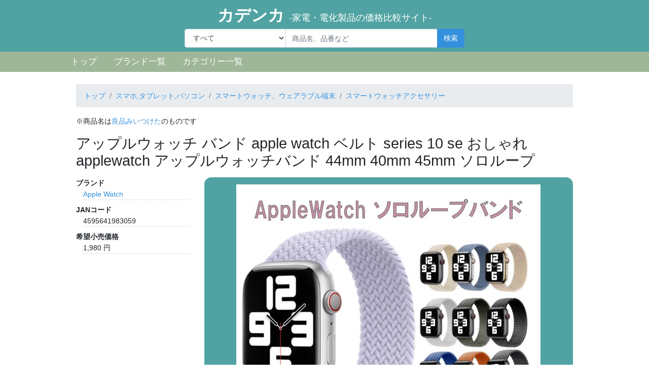

--- FILE ---
content_type: text/html; charset=UTF-8
request_url: https://kadenka.hyakka.biz/item/Apple%20Watch/4595641983059.html
body_size: 15983
content:
<!DOCTYPE html>
<html>
<head>
    <!-- Global site tag (gtag.js) - Google Analytics -->
    <script async src="https://www.googletagmanager.com/gtag/js?id=UA-30124803-25"></script>
    <script>
      window.dataLayer = window.dataLayer || [];
      function gtag(){dataLayer.push(arguments);}
      gtag('js', new Date());

      gtag('config', 'UA-30124803-25');
    </script>

    <meta http-equiv="Content-Type" content="text/html; charset=utf-8"/>
    <meta name="viewport" content="width=device-width,initial-scale=1">
    <meta name="format-detection" content="telephone=no">
    <meta name="csrf-token" content="2HVSSYwchanpY4DZE5kEPg63DR4ias2ZnBYLN0i2">
    <link href="/css/app.css" rel="stylesheet"/>
    <link href="/css/site.css" rel="stylesheet"/>
    <link rel="stylesheet" href="/css/lightbox.css" />
    <link rel="stylesheet" href="https://use.fontawesome.com/releases/v5.7.2/css/all.css" integrity="sha384-fnmOCqbTlWIlj8LyTjo7mOUStjsKC4pOpQbqyi7RrhN7udi9RwhKkMHpvLbHG9Sr" crossorigin="anonymous">
    
            <meta name="description" content="2026年01月23日時点で500円です">
        
    <title> アップルウォッチ バンド apple watch ベルト series 10 se おしゃれ applewatch アップルウォッチバンド 44mm 40mm 45mm ソロループ |  カデンカ -家電・電化製品の価格比較サイト-</title>
</head>
<body>

<header>
    <h1 class="site-title"><a href="/">カデンカ <small>-家電・電化製品の価格比較サイト-</small></a></h1>
    
        <form method="get" action="/search" class="search-form form-inline justify-content-center my-2">
        <div class="input-group">
            <select class="form-control search-category" name="category">
                <option value="">すべて</option>
                                    <option value="2504" >テレビ,オーディオ,カメラ</option>
                                    <option value="2505" >家電</option>
                                    <option value="2502" >スマホ,タブレット,パソコン</option>
                            </select>
            <input type="text" name="keyword" value="" class="form-control search-keyword" placeholder="商品名、品番など">
            <div class="input-group-append">
                <button type="submit" class="btn btn-primary search-button">検索</button>
            </div>
        </div>
    </form>
        
    <div class="menu">
        <ul>
            <li><a href="/">トップ</a></li>
            <li><a href="/brand/">ブランド一覧</a></li>
            <li><a href="/category/">カテゴリー一覧</a></li>
        </ul>
    </div>
</header>

<div class="container">
    <div class="main">
        <div class="message-block">
                    </div>
        
        <div id="item-page">
            <nav aria-label="breadcrumb">
    <ol class="breadcrumb">
        <li class="breadcrumb-item"><a href="/">トップ</a></li>
                    <li class="breadcrumb-item"><a href="/search?category=2502">スマホ,タブレット,パソコン</a></li>
                    <li class="breadcrumb-item"><a href="/search?category=36496">スマートウォッチ、ウェアラブル端末</a></li>
                    <li class="breadcrumb-item"><a href="/search?category=36498">スマートウォッチアクセサリー</a></li>
            </ol>
</nav>
        
    <p class="attention">※商品名は<a href="https://ck.jp.ap.valuecommerce.com/servlet/referral?sid=3590462&amp;pid=887100560&amp;vc_url=https%3A%2F%2Fstore.shopping.yahoo.co.jp%2Fryouhin-mitsuketa%2Fapplewatch-band02.html" target="_blank">良品みいつけた</a>のものです</p>
    
        
    <h2>アップルウォッチ バンド apple watch ベルト series 10 se おしゃれ applewatch アップルウォッチバンド 44mm 40mm 45mm ソロループ</h2>
    
    <div class="row mt-3">
        <div class="col-md-3">
            <dl class="item-info">
                                <dt>ブランド</dt>
                <dd>
                    <a href="/search?keyword=brand%3A29973">Apple Watch</a>
                </dd>
                                                <dt>JANコード</dt>
                <dd>4595641983059</dd>
                                                                <dt>希望小売価格</dt>
                <dd>1,980 円</dd>
                                            </dl>
        </div>
        <div class="col-md-9">
            <div class=" image-block">
                <div class="main-image-block">
                    <img src="https://item-shopping.c.yimg.jp/i/l/ryouhin-mitsuketa_applewatch-band02">
                </div>
                
                                <div class="gallery-container" id="gallery-container">
                    
                                                                    <div class="gallery-item">
                            <img src="https://item-shopping.c.yimg.jp/i/g/ryouhin-mitsuketa_applewatch-band02_1_d_20241129095453" class="gallery-img">
                        </div>
                                                                                            <div class="gallery-item">
                            <img src="https://item-shopping.c.yimg.jp/i/g/ryouhin-mitsuketa_applewatch-band02_2_d_20241129095456" class="gallery-img">
                        </div>
                                                                                            <div class="gallery-item">
                            <img src="https://item-shopping.c.yimg.jp/i/g/ryouhin-mitsuketa_applewatch-band02_3_d_20241129095501" class="gallery-img">
                        </div>
                                                                                            <div class="gallery-item">
                            <img src="https://item-shopping.c.yimg.jp/i/g/ryouhin-mitsuketa_applewatch-band02_4_d_20241129095505" class="gallery-img">
                        </div>
                                                                                            <div class="gallery-item">
                            <img src="https://item-shopping.c.yimg.jp/i/g/ryouhin-mitsuketa_applewatch-band02_5_d_20241129095533" class="gallery-img">
                        </div>
                                                                                                        </div>
                            </div>
        </div>
    </div>
    
    <div class="second-block">
        <div class="explain">
            <h3>商品について</h3>
            <dl>
                                <dt>Y!での評価</dt>
                <dd>平均評価4.50 (<a href="https://ck.jp.ap.valuecommerce.com/servlet/referral?sid=3590462&amp;pid=887100560&amp;vc_url=https%3A%2F%2Fshopping.yahoo.co.jp%2Freview%2Fitem%2Flist%3Fstore_id%3Dryouhin-mitsuketa%26page_key%3Dapplewatch-band02" target="_blank">44 件</a>)</dd>
                                                <dt>Y!での商品説明(<a href="https://ck.jp.ap.valuecommerce.com/servlet/referral?sid=3590462&amp;pid=887100560&amp;vc_url=https%3A%2F%2Fstore.shopping.yahoo.co.jp%2Fryouhin-mitsuketa%2Fapplewatch-band02.html" target="_blank">良品みいつけた</a>)</dt>
                <dd>
                    【Apple Watch専用】<br>＊編み込みループバンド＊<br>＜対応機種＞<br>■38mm(シリーズ1 2 3 )<br>■42mm(シリーズ1 2 3 )<br><br>■40mm(シリーズ4 5 6 SE)<br>■44mm(シリーズ4 5 6 SE)<br><br>■41mm(シリーズ7 8 9)<br>■45mm(シリーズ7 8 9)<br><br>■49mm(シリーズ Ultra)<br><br>■42mm(シリーズ10)<br>■46mm(シリーズ10)<br><br>※時計本体裏面に、シリーズ・サイズ表記がございます。ご確認の上ご注文ください。<br><br><br>＜バンドサイズ＞<br>S・M・L・XL<br>※商品画像サイズ表にてご確認ください。<br>※伸縮性のある素材のため、表記サイズより5mm前後の誤差が出る場合がございます。<br><br><br><br>※モニター発色の具合により色合いが異なる場合がございます。<br><br>※入荷時期・製造時期によって、色味が多少変更になる場合がございます。<br><br>※本製品を使用した事によって生じた損害・破損(データを含む)については弊社では責任を負いかねます。<br><br>※時計本体は付属しておりません。
                </dd>
                                                <dt>楽天での商品説明(<a href="https://hb.afl.rakuten.co.jp/hgc/g00uex51.xx8al5b4.g00uex51.xx8amef3/?pc=https%3A%2F%2Fitem.rakuten.co.jp%2Fzakkashop-kokokara%2Fkokokara-aw-sololoop%2F&amp;m=http%3A%2F%2Fm.rakuten.co.jp%2Fzakkashop-kokokara%2Fi%2F10000004%2F&amp;rafcid=wsc_i_is_18c9bf8fb115d6c8e8d1aebe9c10d7bb" target="_blank">雑貨のお店ココカラ 楽天市場店</a>)</dt>
                <dd>
                    商品情報素材/材質ナイロンPCサイズ＜対応機種＞■38mm(シリーズ1 2 3 )■42mm(シリーズ1 2 3 )■40mm(シリーズ4 5 6 SE SE2 SE3)■44mm(シリーズ4 5 6 SE SE2 SE3)■41mm(シリーズ7 8 9)■45mm(シリーズ7 8 9)■49mm(シリーズ Ultra)■42mm(シリーズ10 11)■46mm(シリーズ10 11)※時計本体裏面に、シリーズ・サイズ表記がございます。ご確認の上ご注文ください。＜バンドサイズ＞S・M・L・XL※商品画像サイズ表にてご確認ください。※伸縮性のある素材のため、表記サイズより5mm前後の誤差が出る場合がございます。カラー＜バンドカラー＞●ブラック●アッシュグリーン●スターライト●ネイビー●くるみ●ベビーピンク×パウダー●コーラルピンク●スターライト×パウダー●ブラック×カーキ●ブラック×レッド●ボルドー●アクアブルー●チャコール●グレー●レッド●オレンジ●ローズブラウン●モカ●グレージュ●レインボー●ブラックパウダー●パステルパープル●アーミーブルー●マーブルブラック●カモA●カモB注意※モニター発色の具合により色合いが異なる場合がございます。※入荷時期・製造時期によって、色味が多少変更になる場合がございます。※本製品を使用した事によって生じた損害・破損(データを含む)については弊社では責任を負いかねます。※時計本体は付属しておりません。＼本日P10倍&2点目半額クーポン／【11 SE3 シリーズ対応】アップルウォッチ バンド ソロループ apple watch se 44mm 40mm 45mm 46mm 49mm 41mm 38mm 42mm カバー メンズ おしゃれ ベルト バンド ゴム ナイロン メッシュ スポーツ 伸縮 アップルウォッチ バンド apple watch ソロループ アップルウォッチバンド スポーツ カバー レディース メンズ バンド ソロループ ループベルト カバー applewatch 【Apple Watch専用】＊編み込みソロループバンド＊＜対応機種＞■38mm(シリーズ1 2 3 )■42mm(シリーズ1 2 3 )■40mm(シリーズ4 5 6 SE SE2 SE3)■44mm(シリーズ4 5 6 SE SE2 SE3)■41mm(シリーズ7 8 9)■45mm(シリーズ7 8 9)■49mm(シリーズ Ultra)■42mm(シリーズ10 11)■46mm(シリーズ10 11)・シリーズ10・11の42mm対応38/40/41/42(series10 11)・シリーズ10・11の46mmに対応42(series123)/44/45/46/49※時計本体裏面に、シリーズ・サイズ表記がございます。ご確認の上ご注文ください。※モニター発色の具合により色合いが異なる場合がございます。※入荷時期・製造時期によって、色味が多少変更になる場合がございますので予めご了承ください。※伸縮性のある素材のため、表記サイズより5mm前後の誤差が出る場合がございます。※本製品を使用した事によって生じた損害・破損(データを含む)については弊社では責任を負いかねます。※時計本体は付属しておりません。 2
                </dd>
                            </dl>
        </div>
        <div class="price-ranking">
                        <h3>価格ランキング</h3>
            <ul class="list-unstyled">
                                <li class="rank1">
                    <p class="shop-name"><span class="rank">1位</span><a href="https://hb.afl.rakuten.co.jp/hgc/g00uex51.xx8al5b4.g00uex51.xx8amef3/?pc=https%3A%2F%2Fitem.rakuten.co.jp%2Fzakkashop-kokokara%2Fkokokara-aw-sololoop%2F&amp;m=http%3A%2F%2Fm.rakuten.co.jp%2Fzakkashop-kokokara%2Fi%2F10000004%2F&amp;rafcid=wsc_i_is_18c9bf8fb115d6c8e8d1aebe9c10d7bb" target="_blank">楽天：雑貨のお店ココカラ 楽天市場店</a></p>
                    <p class="price">500 円</p>
                </li>
                                <li class="rank2">
                    <p class="shop-name"><span class="rank">2位</span><a href="https://hb.afl.rakuten.co.jp/hgc/g00uex51.xx8al5b4.g00uex51.xx8amef3/?pc=https%3A%2F%2Fitem.rakuten.co.jp%2Fzakkashop-kokokara%2Fkokokara-aw-solo2%2F&amp;m=http%3A%2F%2Fm.rakuten.co.jp%2Fzakkashop-kokokara%2Fi%2F10000073%2F&amp;rafcid=wsc_i_is_18c9bf8fb115d6c8e8d1aebe9c10d7bb" target="_blank">楽天：雑貨のお店ココカラ 楽天市場店</a></p>
                    <p class="price">700 円</p>
                </li>
                                <li class="rank3">
                    <p class="shop-name"><span class="rank">3位</span><a href="https://ck.jp.ap.valuecommerce.com/servlet/referral?sid=3590462&amp;pid=887100560&amp;vc_url=https%3A%2F%2Fstore.shopping.yahoo.co.jp%2Fryouhin-mitsuketa%2Fapplewatch-band02.html" target="_blank">Y!：良品みいつけた</a></p>
                    <p class="price">810 円</p>
                </li>
                                <li class="rank4">
                    <p class="shop-name"><span class="rank">4位</span><a href="https://ck.jp.ap.valuecommerce.com/servlet/referral?sid=3590462&amp;pid=887100560&amp;vc_url=https%3A%2F%2Fstore.shopping.yahoo.co.jp%2Fzakka-kokokara%2Famikomiloop.html" target="_blank">Y!：雑貨のお店 ココカラ</a></p>
                    <p class="price">1,000 円</p>
                </li>
                            </ul>
                    </div>
    </div>
    
    </div>
    </div>
    
    <div id="page_top"><a href="#"></a></div>
    
    <footer class="text-center border-top py-2 mt-3">
        <ul class="d-flex justify-content-center flex-wrap list-unstyled">
            <li class="px-3"><a href="/brand/">ブランド一覧</a></li>
            <li class="px-3"><a href="/category/">カテゴリー一覧</a></li>
        </ul>
        
        Copyright © カデンカ All Rights Reserved.
    </footer>
</div>

<script src="/js/app.js"></script>
<!--<script src="/js/site.js"></script>-->
<script>
$(function() {
  var appear = false;
  var pagetop = $('#page_top');
  $(window).scroll(function () {
    if ($(this).scrollTop() > 100) {  //100pxスクロールしたら
      if (appear == false) {
        appear = true;
        pagetop.stop().animate({
          'bottom': '0px' //下から50pxの位置に
        }, 300); //0.3秒かけて現れる
      }
    } else {
      if (appear) {
        appear = false;
        pagetop.stop().animate({
          'bottom': '-50px' //下から-50pxの位置に
        }, 300); //0.3秒かけて隠れる
      }
    }
  });
  pagetop.click(function () {
    $('body, html').animate({ scrollTop: 0 }, 500); //0.5秒かけてトップへ戻る
    return false;
  });
});
</script>
<script src="/js/lightbox.js" async></script>

<script>
var vm = new Vue({
    el: '#item-page',
    data:{
    },
    computed:{
    },
    methods:{
    },
    mounted:function(){
    },
    filters:{
    }
});

window.onload = function() {
};
</script>

</body>
</html>


--- FILE ---
content_type: text/css
request_url: https://kadenka.hyakka.biz/css/site.css
body_size: 8948
content:
@charset "UTF-8";

body {
  font-family: "\30D2\30E9\30AE\30CE\89D2\30B4   Pro W3","Hiragino Kaku Gothic Pro","\30E1\30A4\30EA\30AA",Meiryo,"\FF2D\FF33   \FF30\30B4\30B7\30C3\30AF",sans-serif;
  font-size: 14px;
  background-color: white;
}

.container {
  width: 1000px;
  padding: 0 10px 10px 10px;
  margin: 0px auto 25px auto;
  background-color: white;
  position: relative;
}

.pagination {
  -webkit-box-pack: center;
      -ms-flex-pack: center;
          justify-content: center;
}

h2.title {
  font-size: 1.8rem;
  background: -webkit-gradient(linear, left top, left bottom, color-stop(70%, transparent), color-stop(70%, #E8C547));
  background: linear-gradient(transparent 70%, #E8C547 70%);
  margin-bottom: 2rem;
}

h3.title {
  font-size: 1.3rem;
}

#page_top {
  display: none;
}

header {
  position: fixed;
  padding: 0.5em 0 0 0;
  background-color: #51A3A3;
  width: 100%;
  text-align: center;
  left: 0;
  z-index: 100;
}

header .site-summary {
  text-align: center;
  margin-bottom: 0;
}

header .site-title {
  text-align: center;
  font-size: 32px;
  font-weight: 600;
  margin: 4px 0;
  -webkit-box-flex: 1;
      -ms-flex: 1;
          flex: 1;
}

header .site-title a {
  color: white;
}

header .site-title a:hover {
  text-decoration: none;
}

header .site-title small {
  font-size: 18px;
}

header .search-form {
  width: 100%;
}

header .search-form .search-category {
  width: 200px;
}

header .search-form .search-keyword {
  width: 300px;
}

header .menu {
  background-color: #9FB798;
  padding: 0.5em 0;
}

header .menu ul {
  list-style-type: none;
  display: -webkit-box;
  display: -ms-flexbox;
  display: flex;
  width: 1000px;
  margin: 0 auto;
  padding: 0;
}

header .menu ul li {
  font-size: 1.2em;
  margin-right: 2em;
}

header .menu ul li a {
  color: white;
}

.main {
  padding-top: 150px;
}

.main .message-block {
  width: 600px;
  margin: 1rem auto;
}

ul.dotted-list {
  list-style-type: none;
  display: -webkit-box;
  display: -ms-flexbox;
  display: flex;
  -ms-flex-wrap: wrap;
      flex-wrap: wrap;
  margin: 0 0 2em 0;
  padding: 0;
}

ul.dotted-list li {
  width: 25%;
  border: 1px dotted #cccccc;
  display: -webkit-box;
  display: -ms-flexbox;
  display: flex;
  -webkit-box-align: streach;
      -ms-flex-align: streach;
          align-items: streach;
}

ul.dotted-list li a {
  display: -webkit-box;
  display: -ms-flexbox;
  display: flex;
  padding: 0.5em;
  font-size: 1.2em;
  width: 100%;
  -webkit-box-align: center;
      -ms-flex-align: center;
          align-items: center;
  -webkit-box-pack: center;
      -ms-flex-pack: center;
          justify-content: center;
}

ul.dotted-list li a:hover {
  background-color: #9FB4C7;
}

#top-page .item-ranking {
  display: -webkit-box;
  display: -ms-flexbox;
  display: flex;
  -ms-flex-wrap: wrap;
      flex-wrap: wrap;
  padding-bottom: 1rem;
  border-bottom: 1px dotted #cccccc;
  margin-bottom: 1rem;
}

#top-page .item-ranking li {
  width: 33.3%;
  padding: 0 1rem;
  margin-bottom: 1rem;
  word-break: break-all;
}

#top-page .item-ranking li img {
  max-width: 100%;
  padding: 0.5em;
}

.item-list li {
  padding: 1em;
  border-bottom: 1px dotted #999999;
}

.item-list li .left-block {
  width: 25%;
}

.item-list li .left-block img {
  width: 100%;
}

.item-list li .right-block {
  width: 75%;
  padding-left: 1em;
}

#item-page .image-block {
  background-color: #51A3A3;
  border-radius: 1em;
}

#item-page .image-block .main-image-block {
  text-align: center;
  padding: 1em;
}

#item-page .image-block .main-image-block img {
  max-width: 100%;
}

#item-page .image-block .gallery-container {
  padding-bottom: 1em;
}

#item-page dl.item-info dd {
  margin-left: 1em;
  border-bottom: 1px dotted #cccccc;
}

#item-page h3 {
  background-color: #51A3A3;
  color: white;
  text-align: center;
  padding: 0.5em;
  border-radius: 0.5em;
  font-size: 140%;
}

#item-page .second-block {
  display: -webkit-box;
  display: -ms-flexbox;
  display: flex;
  margin-top: 2em;
  -webkit-box-pack: justify;
      -ms-flex-pack: justify;
          justify-content: space-between;
}

#item-page .second-block .explain {
  width: 58%;
}

#item-page .second-block .explain .attention {
  font-size: 100%;
}

#item-page .second-block .explain dl dd {
  padding-left: 1em;
}

#item-page .second-block .price-ranking {
  width: 40%;
}

#item-page .second-block .price-ranking ul li {
  border-bottom: 1px dotted #cccccc;
  padding: 0.5em 0;
}

#item-page .second-block .price-ranking ul li p.shop-name {
  font-size: 110%;
  margin: 0;
}

#item-page .second-block .price-ranking ul li p.shop-name span.rank {
  font-weight: bold;
  margin-right: 1em;
}

#item-page .second-block .price-ranking ul li p.price {
  text-align: right;
  margin: 0;
}

#item-page .second-block .price-ranking ul li.rank1 {
  font-size: 120%;
}

#item-page .second-block .price-ranking ul li.rank1 p.price {
  font-weight: bold;
  color: red;
}

#item-page .second-block .price-ranking ul li.rank2 {
  font-size: 120%;
}

#item-page .second-block .price-ranking ul li.rank2 p.price {
  font-weight: bold;
  color: red;
}

#item-page .second-block .price-ranking ul li.rank3 {
  font-size: 120%;
}

#item-page .second-block .price-ranking ul li.rank3 p.price {
  font-weight: bold;
  color: red;
}

#item-page .review-block ul.review-list {
  margin: 0;
  padding: 0;
  list-style-type: none;
}

#item-page .review-block ul.review-list li {
  margin: 0;
  padding: 1em;
  border-bottom: 1px dotted #cccccc;
}

#item-page .review-block ul.review-list li:last-of-type {
  border-bottom: none;
}

#item-page .review-block ul.review-list li .rate {
  color: #E8C547;
}

#brand-page ul.brand-list {
  display: -webkit-box;
  display: -ms-flexbox;
  display: flex;
  -ms-flex-wrap: wrap;
      flex-wrap: wrap;
}

#brand-page ul.brand-list li {
  width: 25%;
  padding: 1em;
  border: 1px dotted #cccccc;
}

@media only screen and (max-width: 768px) {
  .container {
    width: auto;
    padding: 0 15px 0px 15px;
    margin: 0 auto;
  }

  header {
    position: static;
    padding: 0.5rem 0;
  }

  header .site-title {
    font-size: 6vw;
    text-align: center;
  }

  header .site-title small {
    display: block;
    text-align: center;
    font-size: 4vw;
  }

  header .search-form {
    margin: 0 5vw;
    width: auto;
  }

  header .search-form .input-group {
    display: block;
  }

  header .search-form .input-group .input-group-append {
    display: block;
  }

  header .search-form .input-group .search-category {
    width: 100%;
    margin-bottom: 0.5rem;
  }

  header .search-form .input-group .search-keyword {
    width: 100%;
    margin-bottom: 0.5rem;
  }

  header .search-form .input-group .search-button {
    display: block;
    width: 100%;
  }

  header .menu {
    display: none;
  }

  .main {
    padding-top: 10px;
  }

  .main .message-block {
    width: auto;
    margin: 1rem auto;
  }

  ul.dotted-list li {
    width: 50%;
  }

  #page_top {
    display: block;
    width: 50px;
    height: 50px;
    position: fixed;
    right: 0;
    bottom: -50px;
    background: #3f98ef;
    opacity: 0.6;
  }

  #page_top a {
    position: relative;
    display: block;
    width: 50px;
    height: 50px;
    text-decoration: none;
  }

  #page_top a::before {
    font-family: "Font Awesome 5 Free";
    content: "\F35B";
    font-size: 25px;
    color: #fff;
    position: absolute;
    width: 25px;
    height: 25px;
    top: 0;
    bottom: 0;
    right: 0;
    left: 0;
    margin: auto;
    text-align: center;
  }

  ul.sp-pagination {
    display: -webkit-box;
    display: -ms-flexbox;
    display: flex;
    -webkit-box-align: center;
        -ms-flex-align: center;
            align-items: center;
    -webkit-box-pack: center;
        -ms-flex-pack: center;
            justify-content: center;
    list-style: none;
    padding: 0;
    margin: 2rem 0;
  }

  ul.sp-pagination li {
    padding: 4px 8px;
  }

  #top-page h2 {
    font-size: 6vw;
  }

  #top-page h3 {
    font-size: 5vw;
  }

  #top-page .item-ranking li {
    width: 50%;
  }

  #item-page h2.title {
    font-size: 5vw;
  }

  #item-page .main-image-block img {
    max-width: 100%;
  }

  #item-page .gallery-item {
    width: 33.3%;
    padding: 1rem;
  }

  #item-page .second-block {
    -ms-flex-wrap: wrap;
        flex-wrap: wrap;
  }

  #item-page .second-block .explain {
    width: 100%;
    margin: 0;
    -webkit-box-ordinal-group: 3;
        -ms-flex-order: 2;
            order: 2;
  }

  #item-page .second-block .explain dl dd {
    word-wrap: break-word;
  }

  #item-page .second-block .price-ranking {
    width: 100%;
    margin: 0;
    -webkit-box-ordinal-group: 2;
        -ms-flex-order: 1;
            order: 1;
  }

  #brand-page ul.brand-list li {
    width: 50%;
  }

  #lightbox .lightbox-container {
    width: calc(100% - 2rem);
  }

  #lightbox .lightbox-container .lightbox-image {
    max-width: 100%;
  }
}



--- FILE ---
content_type: text/css
request_url: https://kadenka.hyakka.biz/css/lightbox.css
body_size: 1100
content:
.gallery-container {
  width: 100%;
  display:flex;
  justify-content:flex-start;
  flex-wrap:wrap;
}

.gallery-item {
    width:25%;
    text-align:center;
    margin-bottom:1em;
}

.gallery-img {
  max-width: 100%;
  cursor: pointer;
}

.lightbox-overlay {
  position: fixed;
  top: 0;
  left: 0;
  width: 100%;
  height: 100%;
  background: rgba(0,0,0,.8);
  display: -ms-flexbox;
  display: flex;
  z-index: 1
}

.lightbox-container {
  position: relative;
  margin: auto;
  background: #fff;
  padding: 1em;
  border-radius: .2em
}

.lightbox-image{
    width:400px;
}

.close-modal {
  background: tomato;
  color: #fff;
  position: absolute;
  width: 1.8em;
  height: 1.8em;
  text-align: center;
  line-height: 1.8em;
  top: -.9em;
  right: -.9em;
  border-radius: 50%;
  cursor: pointer
}

.lightbox-description {
  text-align: center;
  font-size: 1.1em
}

.lightbox-navigation {
  display: -ms-flexbox;
  display: flex;
  -ms-flex-pack: justify;
  justify-content: space-between;
  font-size: .9em;
  opacity: .8
}

.lightbox-navigation__button {
  text-decoration: none;
  color: tomato
}

--- FILE ---
content_type: application/javascript
request_url: https://kadenka.hyakka.biz/js/lightbox.js
body_size: 4183
content:
'use strict';

function _toConsumableArray(arr) { if (Array.isArray(arr)) { for (var i = 0, arr2 = Array(arr.length); i < arr.length; i++) { arr2[i] = arr[i]; } return arr2; } else { return Array.from(arr); } }

// Al hacer click en una imagen se abra su version grande

// Obtener la galeria de imágenes
var getImages = function getImages(container) {
	return [].concat(_toConsumableArray(container.querySelectorAll('img')));
};

// Obtener un array de las rutas de las imágenes grandes
var getLargeImages = function getLargeImages(gallery) {
	return gallery.map(function (el) {
		return el.src;
	}).map(function (el) {
		return el.replace('thumb', 'large');
	});
};

// Obtener las descripciones de las imágenes
var getDescriptions = function getDescriptions(gallery) {
	return gallery.map(function (el) {
		return el.alt;
	});
};

// Capturar el evento click en la galeria para abrir el lightbox
var openLightboxEvent = function openLightboxEvent(container, gallery, larges, descriptions) {
	container.addEventListener('click', function (e) {
		var el = e.target,
		    i = gallery.indexOf(el);
		if (el.tagName === 'IMG') {
			openLightbox(gallery, i, larges, descriptions);
		}
	});
};
// Imprimir overlay de la imagen en el body
var openLightbox = function openLightbox(gallery, i, larges, descriptions) {
	var lightboxElement = document.createElement('div');
	lightboxElement.innerHTML = '\n\t\t<div class="lightbox-overlay">\n\t\t\t<figure class="lightbox-container">\n\t\t\t\t<div class="close-modal">\u2716</div>\n\t\t\t\t<img src="' + larges[i] + '" class="lightbox-image">\n\t\t\t\t<figcaption>\n\t\t\t\t\t<p class="lightbox-description">' + descriptions[i] + '</p>\n\t\t\t\t\t<nav class="lightbox-navigation">\n\t\t\t\t\t\t<a href="#" class="lightbox-navigation__button prev">\u25C4</a>\n\t\t\t\t\t\t<span class="lightbox-navigation__counter">Imagen ' + (i + 1) + ' de ' + gallery.length + '</span>\n\t\t\t\t\t\t<a href="#" class="lightbox-navigation__button next">\u25BA</a>\n\t\t\t\t\t</nav>\n\t\t\t\t</figcaption>\n\t\t\t</figure>\n\t\t</div>\n\t';
	lightboxElement.id = 'lightbox';
	document.body.appendChild(lightboxElement);
	closeModal(lightboxElement);
	navigateLightbox(lightboxElement, i, larges, descriptions);
};

var closeModal = function closeModal(modalElement) {
	// querySelector se puede ejecutar del document o cualquier elemento
	var closeModal = modalElement.querySelector('.close-modal');
	closeModal.addEventListener('click', function (e) {
		e.preventDefault();
		document.body.removeChild(modalElement);
	});
};

var navigateLightbox = function navigateLightbox(lightboxElement, i, larges, descriptions) {
	var prevButton = lightboxElement.querySelector('.prev'),
	    nextButton = lightboxElement.querySelector('.next'),
	    image = lightboxElement.querySelector('img'),
	    description = lightboxElement.querySelector('p'),
	    counter = lightboxElement.querySelector('span'),
	    closeButton = lightboxElement.querySelector('.close-modal');

	window.addEventListener('keyup', function (e) {
		if (e.key === 'ArrowRight') nextButton.click();
		if (e.key === 'ArrowLeft') prevButton.click();
		if (e.key === 'Escape') closeButton.click();
	});

	lightboxElement.addEventListener('click', function (e) {
		e.preventDefault();
		var target = e.target;
		console.log(larges);
		console.log(i);
		console.log(target);
		console.log(prevButton);
		console.log(target === prevButton);
		if (target === prevButton) {
			if (i > 0) {
				image.src = larges[i - 1];
				i--;
			} else {
				image.src = larges[larges.length - 1];
				i = larges.length - 1;
			}
		} else if (target === nextButton) {
			if (i < larges.length - 1) {
				image.src = larges[i + 1];
				i++;
			} else {
				image.src = larges[0];
				i = 0;
			}
		}
		description.textContent = descriptions[i];
		counter.textContent = 'Imagen ' + (i + 1) + ' de ' + larges.length + '.';
	});
};

var lightbox = function lightbox(container) {
	var images = getImages(container),
	    larges = getLargeImages(images),
	    descriptions = getDescriptions(images);
	openLightboxEvent(container, images, larges, descriptions);
};

lightbox(document.getElementById('gallery-container'));